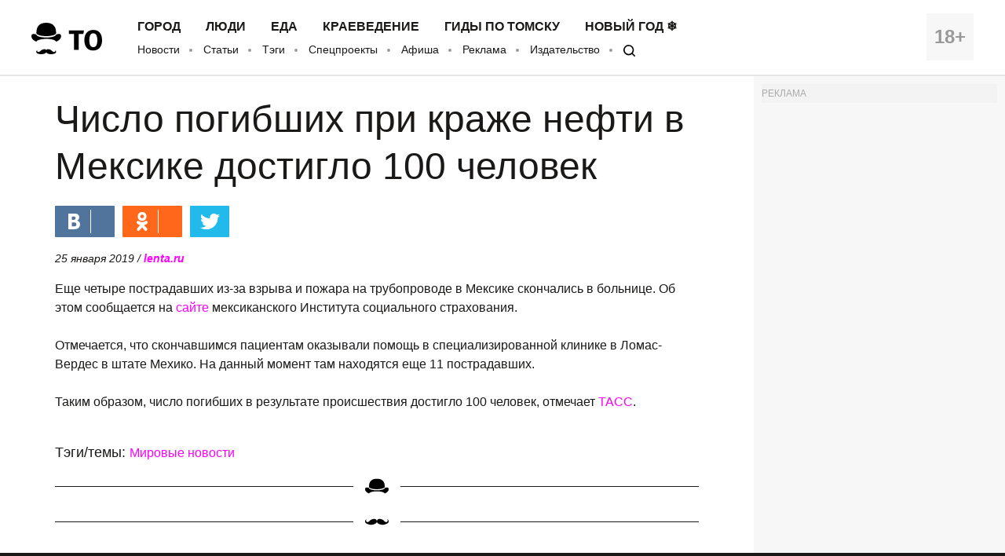

--- FILE ---
content_type: text/css
request_url: https://obzor.city/css/style.base.css?0039
body_size: 27437
content:
.header__age,
.news-item_special {
  text-align: center;
}

.news-item,
.news-item__label {
  -webkit-transition: background 0.3s, color 0.3s;
  transition: background 0.3s, color 0.3s;
}

.divider-hat::after,
.divider-moustache::after,
.mobile-menu {
  right: 0;
}

.slick-loading .slick-slide,
.slick-loading .slick-track,
.to-the-top {
  visibility: hidden;
}

a,
abbr,
acronym,
address,
applet,
article,
aside,
audio,
b,
big,
blockquote,
body,
canvas,
caption,
center,
cite,
code,
dd,
del,
details,
dfn,
div,
dl,
dt,
em,
embed,
fieldset,
figcaption,
figure,
footer,
form,
h1,
h2,
h3,
h4,
h5,
h6,
header,
hgroup,
html,
i,
iframe,
img,
ins,
kbd,
label,
legend,
li,
mark,
menu,
nav,
object,
ol,
output,
p,
pre,
q,
ruby,
s,
samp,
section,
small,
span,
strike,
strong,
sub,
summary,
sup,
table,
tbody,
td,
tfoot,
th,
thead,
time,
tr,
tt,
u,
ul,
var,
video {
  margin: 0;
  padding: 0;
  border: 0;
  font: inherit;
  vertical-align: baseline;
}

article,
aside,
details,
figcaption,
figure,
footer,
header,
hgroup,
menu,
nav,
section {
  display: block;
}

ol,
ul {
  list-style: none;
}

blockquote,
q {
  quotes: none;
}

blockquote:after,
blockquote:before,
q:after,
q:before {
  content: '';
  content: none;
}

table {
  border-collapse: collapse;
  border-spacing: 0;
}

@font-face {
  font-family: 'Fira Sans';
  src: url(/fonts/FiraSans-Hair.eot);
  src: local('Fira Sans Hair'),
    url(/fonts/FiraSans-Hair.eot) format('embedded-opentype'),
    url(/fonts/FiraSans-Hair.woff) format('woff'),
    url(/fonts/FiraSans-Hair.ttf) format('truetype');
  font-weight: 100;
  font-style: normal;
  font-display: swap;
}

@font-face {
  font-family: 'Fira Sans';
  src: url(/fonts/FiraSans-HairItalic.eot);
  src: local('Fira Sans Hair Italic'),
    url(/fonts/FiraSans-HairItalic.eot) format('embedded-opentype'),
    url(/fonts/FiraSans-HairItalic.woff) format('woff'),
    url(/fonts/FiraSans-HairItalic.ttf) format('truetype');
  font-weight: 100;
  font-style: italic;
  font-display: swap;
}

@font-face {
  font-family: 'Fira Sans';
  src: url(/fonts/FiraSans-UltraLight.eot);
  src: local('Fira Sans UltraLight'),
    url(/fonts/FiraSans-UltraLight.eot) format('embedded-opentype'),
    url(/fonts/FiraSans-UltraLight.woff) format('woff'),
    url(/fonts/FiraSans-UltraLight.ttf) format('truetype');
  font-weight: 200;
  font-style: normal;
  font-display: swap;
}

@font-face {
  font-family: 'Fira Sans';
  src: url(/fonts/FiraSans-UltraLightItalic.eot);
  src: local('Fira Sans UltraLight Italic'),
    url(/fonts/FiraSans-UltraLightItalic.eot) format('embedded-opentype'),
    url(/fonts/FiraSans-UltraLightItalic.woff) format('woff'),
    url(/fonts/FiraSans-UltraLightItalic.ttf) format('truetype');
  font-weight: 200;
  font-style: italic;
  font-display: swap;
}

@font-face {
  font-family: 'Fira Sans';
  src: url(/fonts/FiraSans-Light.eot);
  src: local('Fira Sans Light'),
    url(/fonts/FiraSans-Light.eot) format('embedded-opentype'),
    url(/fonts/FiraSans-Light.woff) format('woff'),
    url(/fonts/FiraSans-Light.ttf) format('truetype');
  font-weight: 300;
  font-style: normal;
  font-display: swap;
}

@font-face {
  font-family: 'Fira Sans';
  src: url(/fonts/FiraSans-LightItalic.eot);
  src: local('Fira Sans Light Italic'),
    url(/fonts/FiraSans-LightItalic.eot) format('embedded-opentype'),
    url(/fonts/FiraSans-LightItalic.woff) format('woff'),
    url(/fonts/FiraSans-LightItalic.ttf) format('truetype');
  font-weight: 300;
  font-style: italic;
  font-display: swap;
}

@font-face {
  font-family: 'Fira Sans';
  src: url(/fonts/FiraSans-Regular.eot);
  src: local('Fira Sans Regular'),
    url(/fonts/FiraSans-Regular.eot) format('embedded-opentype'),
    url(/fonts/FiraSans-Regular.woff) format('woff'),
    url(/fonts/FiraSans-Regular.ttf) format('truetype');
  font-weight: 400;
  font-style: normal;
  font-display: swap;
}

@font-face {
  font-family: 'Fira Sans';
  src: url(/fonts/FiraSans-Italic.eot);
  src: local('Fira Sans Regular Italic'),
    url(/fonts/FiraSans-Italic.eot) format('embedded-opentype'),
    url(/fonts/FiraSans-Italic.woff) format('woff'),
    url(/fonts/FiraSans-Italic.ttf) format('truetype');
  font-weight: 400;
  font-style: italic;
  font-display: swap;
}

@font-face {
  font-family: 'Fira Sans';
  src: url(/fonts/FiraSans-Medium.eot);
  src: local('Fira Sans Medium'),
    url(/fonts/FiraSans-Medium.eot) format('embedded-opentype'),
    url(/fonts/FiraSans-Medium.woff) format('woff'),
    url(/fonts/FiraSans-Medium.ttf) format('truetype');
  font-weight: 500;
  font-style: normal;
  font-display: swap;
}

@font-face {
  font-family: 'Fira Sans';
  src: url(/fonts/FiraSans-MediumItalic.eot);
  src: local('Fira Sans Medium Italic'),
    url(/fonts/FiraSans-MediumItalic.eot) format('embedded-opentype'),
    url(/fonts/FiraSans-MediumItalic.woff) format('woff'),
    url(/fonts/FiraSans-MediumItalic.ttf) format('truetype');
  font-weight: 500;
  font-style: italic;
  font-display: swap;
}

@font-face {
  font-family: 'Fira Sans';
  src: url(/fonts/FiraSans-SemiBold.eot);
  src: local('Fira Sans SemiBold'),
    url(/fonts/FiraSans-SemiBold.eot) format('embedded-opentype'),
    url(/fonts/FiraSans-SemiBold.woff) format('woff'),
    url(/fonts/FiraSans-SemiBold.ttf) format('truetype');
  font-weight: 600;
  font-style: normal;
  font-display: swap;
}

@font-face {
  font-family: 'Fira Sans';
  src: url(/fonts/FiraSans-SemiBoldItalic.eot);
  src: local('Fira Sans SemiBold Italic'),
    url(/fonts/FiraSans-SemiBoldItalic.eot) format('embedded-opentype'),
    url(/fonts/FiraSans-SemiBoldItalic.woff) format('woff'),
    url(/fonts/FiraSans-SemiBoldItalic.ttf) format('truetype');
  font-weight: 600;
  font-style: italic;
  font-display: swap;
}

@font-face {
  font-family: 'Fira Sans';
  src: url(/fonts/FiraSans-Bold.eot);
  src: local('Fira Sans Bold'),
    url(/fonts/FiraSans-Bold.eot) format('embedded-opentype'),
    url(/fonts/FiraSans-Bold.woff) format('woff'),
    url(/fonts/FiraSans-Bold.ttf) format('truetype');
  font-weight: 700;
  font-style: normal;
  font-display: swap;
}

@font-face {
  font-family: 'Fira Sans';
  src: url(/fonts/FiraSans-BoldItalic.eot);
  src: local('Fira Sans Bold Italic'),
    url(/fonts/FiraSans-BoldItalic.eot) format('embedded-opentype'),
    url(/fonts/FiraSans-BoldItalic.woff) format('woff'),
    url(/fonts/FiraSans-BoldItalic.ttf) format('truetype');
  font-weight: 700;
  font-style: italic;
  font-display: swap;
}

@font-face {
  font-family: 'Fira Sans';
  src: url(/fonts/FiraSans-ExtraBold.eot);
  src: local('Fira Sans ExtraBold'),
    url(/fonts/FiraSans-ExtraBold.eot) format('embedded-opentype'),
    url(/fonts/FiraSans-ExtraBold.woff) format('woff'),
    url(/fonts/FiraSans-ExtraBold.ttf) format('truetype');
  font-weight: 800;
  font-style: normal;
  font-display: swap;
}

@font-face {
  font-family: 'Fira Sans';
  src: url(/fonts/FiraSans-ExtraBoldItalic.eot);
  src: local('Fira Sans ExtraBold Italic'),
    url(/fonts/FiraSans-ExtraBoldItalic.eot) format('embedded-opentype'),
    url(/fonts/FiraSans-ExtraBoldItalic.woff) format('woff'),
    url(/fonts/FiraSans-ExtraBoldItalic.ttf) format('truetype');
  font-weight: 800;
  font-style: italic;
  font-display: swap;
}

@font-face {
  font-family: 'Fira Sans';
  src: url(/fonts/FiraSans-Heavy.eot);
  src: local('Fira Sans Heavy'),
    url(/fonts/FiraSans-Heavy.eot) format('embedded-opentype'),
    url(/fonts/FiraSans-Heavy.woff) format('woff'),
    url(/fonts/FiraSans-Heavy.ttf) format('truetype');
  font-weight: 900;
  font-style: normal;
  font-display: swap;
}

@font-face {
  font-family: 'Fira Sans';
  src: url(/fonts/FiraSans-HeavyItalic.eot);
  src: local('Fira Sans Heavy Italic'),
    url(/fonts/FiraSans-HeavyItalic.eot) format('embedded-opentype'),
    url(/fonts/FiraSans-HeavyItalic.woff) format('woff'),
    url(/fonts/FiraSans-HeavyItalic.ttf) format('truetype');
  font-weight: 900;
  font-style: italic;
  font-display: swap;
}

@font-face {
  font-family: 'Fira Mono';
  src: url(/fonts/FiraMono-Regular.eot);
  src: local('Fira Mono'),
    url(/fonts/FiraMono-Regular.eot) format('embedded-opentype'),
    url(/fonts/FiraMono-Regular.woff) format('woff'),
    url(/fonts/FiraMono-Regular.ttf) format('truetype');
  font-weight: 400;
  font-style: normal;
  font-display: swap;
}

@font-face {
  font-family: 'Fira Mono';
  src: url(/fonts/FiraMono-Bold.eot);
  src: local('Fira Mono Bold'),
    url(/fonts/FiraMono-Bold.eot) format('embedded-opentype'),
    url(/fonts/FiraMono-Bold.woff) format('woff'),
    url(/fonts/FiraMono-Bold.ttf) format('truetype');
  font-weight: 600;
  font-style: normal;
  font-display: swap;
}

.news-item-wrapper {
  margin-right: -20px;
}

.clearfix::after {
  content: '';
  display: table;
  clear: both;
}

p {
  margin-bottom: 6px;
}

.hidden {
  display: none !important;
}

b,
strong {
  font-weight: 700;
}

em,
i {
  font-style: italic;
}

.inline-block {
  display: inline-block;
  vertical-align: top;
  margin: 0;
}

.header__burger,
.header__logo,
.header__nav {
  display: inline-block;
  vertical-align: middle;
}

input[type='text']:focus,
input[type='email']:focus,
textarea:focus {
  outline: 0;
  border-color: #f0f;
}

@media all and (max-width: 767px) {
  .news-item-wrapper {
    margin-right: 0;
  }
}

.header {
  background: #fff;
  border-bottom: 2px solid #e6e6e6;
}

.header__logo {
  width: 130px;
  line-height: 50px;
}

.header__burger {
  width: 25px;
  margin-left: 20px;
  margin-right: 20px;
  height: 25px;
}

.header__burger span,
.header__burger span::after,
.header__burger span::before {
  width: 25px;
  height: 2px;
  display: inline-block;
  background: #1a1917;
  position: relative;
  vertical-align: middle;
}

.header__burger span::after,
.header__burger span::before {
  position: absolute;
  content: '';
}

.header__burger span::before {
  top: -8px;
}

.header__burger span::after {
  bottom: -8px;
}

.header__nav {
  width: -webkit-calc(100% - 200px);
  width: calc(100% - 200px);
  margin-top: 2px;
}

.header__age {
  float: right;
  width: 60px;
  height: 60px;
  background: #f7f7f7;
  margin: -3px 0;
}

.header__age span {
  font-size: 24px;
  line-height: 60px;
  font-weight: 700;
  color: #999;
}

.header_mobile {
  display: none;
}

@media all and (max-width: 959px) {
  .header {
    display: none;
  }
  .header_mobile {
    display: block;
  }
}

@media all and (max-width: 767px) {
  .header__age {
    margin: 0;
  }
  .header__logo {
    line-height: 60px;
  }
}

.news-item,
.news-item-wide {
  margin-bottom: 20px;
  float: left;
  -webkit-box-sizing: border-box;
  box-sizing: border-box;
}

body {
  background-color: #f7f7f7;
  font-family: 'Fira Sans', Arial, Helvetica;
  font-size: 18px;
  line-height: 24px;
  min-height: 100%;
  padding-bottom: 180px;
  -webkit-box-sizing: border-box;
  box-sizing: border-box;
  position: relative;
}

.news-item,
body.white {
  background-color: #fff;
}

html {
  height: 100%;
  min-height: 600px;
}

@media all and (max-width: 855px) {
  body {
    padding-bottom: 241px;
  }
  html {
    height: 100%;
    min-height: 700px;
  }
}

@media all and (max-width: 767px) {
  body {
    padding-bottom: 0;
  }
  html {
    min-height: 400px;
  }
}

.news-item {
  min-width: 300px;
  max-width: 450px;
  width: -webkit-calc(25% - 20px);
  width: calc(25% - 20px);
  height: 324px; /* was 300, for 3 line of title */
  margin-right: 20px;
  display: block;
  color: #1a1917;
  text-decoration: none;
}

.news-item__label-container {
  width: 100%;
  height: 175px;
  background-position: top;
  background-size: cover;
  overflow: hidden;
  padding: 20px 20px 0;
  -webkit-box-sizing: border-box;
  box-sizing: border-box;
  position: relative;
}

.news-item_no-photo .news-item__label-container {
  height: 38px;
}

.news-item__photo {
  width: 100%;
  height: auto;
}

.news-item__label {
  text-transform: uppercase;
  display: inline-block;
  vertical-align: top;
  font-size: 10px;
  color: #f0f0f0;
  background-color: #1a1917;
  padding: 4px 4px 3px;
  line-height: 10px;
}

.news-item__content {
  padding: 15px 20px 20px;
}

.news-item__title {
  font-weight: 500;
  -webkit-transition: color 0.3s;
  transition: color 0.3s;
  color: #1a1917;
}

.news-item__title_full {
  font-size: 24px;
  line-height: 36px;
}

@media all and (min-width: 768px) {
  .news-item__title,
  .news-item__title_full {
    overflow: hidden;
    text-overflow: ellipsis;
    display: block;
    -webkit-box-orient: vertical;
  }
  .news-item__title {
    max-height: 72px; /* was 48px, for 3 line of title */
    display: -webkit-box;
    -webkit-line-clamp: 3; /* was 2, for 3 line of title */
  }
  .news-item__title_full {
    max-height: 180px;
    display: -webkit-box;
    -webkit-line-clamp: 5;
  }
  .news-item:hover {
    background: #1a1917;
    color: #fff;
    cursor: pointer;
    -webkit-transition: background 0.3s, color 0.3s;
    transition: background 0.3s, color 0.3s;
  }
  .news-item:hover .news-item__title {
    color: #fff;
    -webkit-transition: color 0.3s;
    transition: color 0.3s;
  }
  .news-item_special:hover .news-item__author,
  .news-item_special:hover .news-item__title {
    color: #1a1917;
  }
  .news-item:hover .news-item__label-container::before {
    display: block;
    position: absolute;
    top: 0;
    left: 0;
    right: 0;
    bottom: 0;
    content: '';
    background-color: rgba(0, 0, 0, 0.2);
  }
  .news-item_special:hover {
    background: #f0f;
    color: #1a1917;
    cursor: pointer;
  }
  .news-item_special:hover .news-item__label {
    background: #f0f;
  }
  .news-item_special:hover .news-item__label-container::before {
    display: block;
    position: absolute;
    top: 0;
    left: 0;
    right: 0;
    bottom: 0;
    content: '';
    background-color: rgba(255, 0, 255, 0.2);
  }
  .news-item_no-photo:hover .news-item__label-container::before {
    display: none;
  }
}

.news-item__author {
  font-size: 12px;
  line-height: 12px;
  color: #a7a7a7;
}

.header-bottom-menu__link,
.header-top-menu__link {
  text-decoration: none;
  line-height: 16px;
  -webkit-transition: border 0.3s, color 0.3s;
  transition: border 0.3s, color 0.3s;
}

.news-item_special .news-item__label {
  background-color: #0fff00;
  color: #1a1917;
}

.news-item_special .news-item__label-container {
  text-align: left;
}

.news-item_special.news-item_no-photo .news-item__label-container {
  text-align: center;
}

.news-item_affiche .news-item__label {
  background-color: #cb2026;
  color: #fff;
}

@media all and (max-width: 1380px) {
  .news-item {
    width: -webkit-calc(33.3% - 20px);
    width: calc(33.3% - 20px);
  }
}

@media all and (max-width: 1060px) {
  .news-item {
    width: -webkit-calc(50% - 20px);
    width: calc(50% - 20px);
  }
}

@media all and (max-width: 768px) {
  .news-item {
    width: 100%;
    max-width: none;
    min-width: 0;
    margin-right: 0;
    height: auto;
  }
}

.news-item-wide {
  min-width: 600px;
  max-width: 920px;
  width: -webkit-calc(50% - 20px);
  width: calc(50% - 20px);
  height: 300px;
  margin-right: 20px;
  background-color: #fff;
  display: block;
  color: #000;
  text-decoration: none;
}

.news-item-wide__left {
  height: 100%;
  width: -webkit-calc(50% + 10px);
  width: calc(50% + 10px);
  background-size: cover;
  float: left;
  position: relative;
}

.news-item-wide__center {
  height: 100%;
  width: -webkit-calc(50% + 10px);
  width: calc(50% + 10px);
  background-size: cover;
  background-position: top center;
  float: left;
  position: relative;
}

.news-item-wide__right {
  height: 100%;
  width: -webkit-calc(50% - 10px);
  width: calc(50% - 10px);
  float: left;
}

.news-item-wide:hover {
  background: #1a1917;
  color: #fff;
  cursor: pointer;
}

.news-item-wide:hover .news-item-wide__left::before {
  display: block;
  position: absolute;
  top: 0;
  left: 0;
  right: 0;
  bottom: 0;
  content: '';
  background-color: rgba(0, 0, 0, 0.2);
}

.news-item-wide:hover .news-item-wide__center::before {
  display: block;
  position: absolute;
  top: 0;
  left: 0;
  right: 0;
  bottom: 0;
  content: '';
  background-color: rgba(0, 0, 0, 0.2);
}

@media all and (max-width: 1380px) {
  .news-item-wide {
    width: -webkit-calc(66.7% - 20px);
    width: calc(66.7% - 20px);
  }
}

@media all and (max-width: 1060px) {
  .news-item-wide {
    width: -webkit-calc(50% - 20px);
    width: calc(50% - 20px);
    min-width: 0;
    height: 620px;
    max-width: 450px;
  }
  .news-item-wide__left,
  .news-item-wide__center,
  .news-item-wide__right {
    height: 50%;
    width: 100%;
    float: none;
  }
}

@media all and (max-width: 768px) {
  .news-item-wide {
    width: 100%;
    max-width: none;
    margin-right: 0;
    min-width: 0;
  }
  .news-item-wide:hover {
    background: #fff;
    color: #000;
  }
  .news-item-wide:hover .news-item-wide__left::before {
    display: none;
  }
  .news-item-wide:hover .news-item-wide__center::before {
    display: none;
  }
}

.wrapper,
.wrapper-narrow {
  padding: 20px 40px;
  margin: 0 auto;
}

.wrapper {
  max-width: 1600px;
}

.wrapper-narrow {
  max-width: 860px;
  -webkit-box-sizing: border-box;
  box-sizing: border-box;
}

.wrapper-narrow_search {
  padding: 60px 40px;
}

.wrapper-narrow_search > form {
  padding-left: 75px;
  -webkit-box-sizing: border-box;
  box-sizing: border-box;
}

@media all and (max-width: 767px) {
  .wrapper,
  .wrapper-narrow {
    padding: 10px;
  }
  .wrapper-narrow_search > form {
    padding-left: 0;
  }
}

.header-top-menu {
  font-size: 16px;
  margin-bottom: 5px;
}

.header-top-menu__item {
  display: inline-block;
  text-transform: uppercase;
  margin-right: 28px;
}

.header-top-menu__link {
  color: #1a1917;
  font-weight: 600;
  display: inline-block;
  border-bottom: 1px solid transparent;
}

.header-top-menu__item:hover .header-top-menu__link {
  color: #f0f;
  border-bottom: 1px solid #f0f;
  -webkit-transition: border 0.3s, color 0.3s;
  transition: border 0.3s, color 0.3s;
}

.header-top-menu__item:active .header-top-menu__link {
  color: #1a1917;
  border: none;
  padding: 2px 5px;
  background: #0fff00;
  margin-left: -5px;
  margin-right: -5px;
}

@media all and (max-width: 1030px) {
  .header-top-menu__item {
    margin-right: 15px;
  }
}

.header-bottom-menu {
  list-style: disc;
  font-size: 14px;
}

.header-bottom-menu__item {
  display: inline-block;
}

.header-bottom-menu__item:not(:first-child):before {
  width: 4px;
  height: 4px;
  content: ' ';
  display: inline-block;
  background: #999;
  margin: 0 10px 2px 8px;
  -webkit-border-radius: 50%;
  border-radius: 50%;
}

.header-bottom-menu__link {
  color: #1a1917;
  display: inline-block;
  border-bottom: 1px solid transparent;
}

.header-bottom-menu__item:hover .header-bottom-menu__link {
  color: #f0f;
  border-bottom: 1px solid #f0f;
  -webkit-transition: border 0.3s, color 0.3s;
  transition: border 0.3s, color 0.3s;
}

.footer li a,
.footer li a:hover {
  -webkit-transition: color 0.3s, border 0.3s;
  transition: color 0.3s, border 0.3s;
}

.header-bottom-menu__item:active .header-bottom-menu__link {
  color: #1a1917;
  border: none;
  padding: 4px 8px 4px 7px;
  background: #0fff00;
  margin-left: -7px;
  margin-right: -8px;
}

.footer {
  background: #1a1917;
  color: #fff;
  font-size: 12px;
  line-height: 18px;
  position: absolute;
  bottom: 0;
  width: 100%;
}

.footer-links__link,
.footer-menu__link,
.footer-social__link {
  text-decoration: none;
  line-height: 12px;
}

.footer__column {
  float: left;
  width: 25%;
  padding-right: 20px;
  -webkit-box-sizing: border-box;
  box-sizing: border-box;
}

.footer__column p {
  margin-bottom: 10px;
}

.footer-menu {
  color: #fff;
  text-transform: uppercase;
  text-align: justify;
}

.button-more,
.incut__content,
.not-found-page,
.rss-block__link,
.search__button,
.slider .slick-dots,
.slider-news .slick-dots,
.subscribe-form__button,
.toogle label:after {
  text-align: center;
}

.footer-menu__item {
  display: inline-block;
  margin-bottom: 10px;
  font-weight: 600;
  min-width: 40%;
}

.footer-menu__link {
  color: inherit;
  letter-spacing: 0.04em;
  display: inline-block;
}

.footer-links {
  color: #fff;
}

.footer-links__item {
  display: block;
  margin-bottom: 10px;
}

.footer-links__item b {
  font-weight: 600;
  letter-spacing: 0.04em;
}

.footer-links__link {
  color: inherit;
  display: inline-block;
}

.footer-social {
  color: #fff;
}

.footer-social__header {
  color: #fff;
  text-transform: uppercase;
  margin-bottom: 10px;
  font-weight: 600;
  letter-spacing: 0.04em;
}

.footer-social__item {
  display: inline-block;
  width: 49%;
  vertical-align: top;
  margin-bottom: 10px;
}

.footer-social__link {
  color: inherit;
  display: inline-block;
}

.footer li a {
  border-bottom: 1px solid transparent;
}

.footer li a:hover {
  color: #f0f;
  border-bottom: 1px solid #f0f;
}

@media all and (max-width: 855px) {
  .footer .wrapper {
    padding: 20px;
  }
  .footer-links,
  .footer-menu {
    display: none;
  }
  .footer__column {
    padding: 0;
  }
  .footer__column:first-child,
  .footer__column:last-child {
    width: auto;
    float: none;
  }
  .footer__column:first-child {
    margin-top: 127px;
  }
  .footer__column:last-child {
    position: absolute;
    top: 17px;
    left: 20px;
  }
  .footer-social__item:nth-child(2n + 1) {
    width: 125px;
  }
  .footer-social__item:nth-child(2n) {
    width: -webkit-calc(100% - 165px);
    width: calc(100% - 165px);
  }
}

.rss-block,
.rss-block__link {
  display: block;
  text-decoration: none;
}

.rss-block {
  height: 324px; /* was 620px */
  overflow-y: hidden;
  padding: 15px 20px 20px;
  min-width: 300px;
  max-width: 450px;
  width: -webkit-calc(25% - 20px);
  width: calc(25% - 20px);
  margin-right: 20px;
  margin-bottom: 20px;
  background-color: #fff;
  float: left;
  color: #000;
  -webkit-box-sizing: border-box;
  box-sizing: border-box;
  border: 1px solid #e6e6e6;
}

.rss-block__title {
  font-weight: 500;
  font-size: 24px;
  line-height: normal;
  margin-bottom: 20px;
  height: 24px;
}

.rss-block__link {
  background: #f7f7f7;
  margin-left: -10px;
  margin-bottom: -10px;
  width: -webkit-calc(100% - 20px);
  width: calc(100% - 20px);
  padding: 20px;
  color: #1a1917;
  font-size: 18px;
  font-weight: 500;
  -webkit-transition: color 0.3s, background 0.3s;
  transition: color 0.3s, background 0.3s;
}

@media all and (min-width: 768px) {
  .rss-block__link:hover {
    color: #fff;
    background-color: #f0f;
    -webkit-transition: color 0.3s, background 0.3s;
    transition: color 0.3s, background 0.3s;
  }
}

.rss a,
.rss a:hover {
  -webkit-transition: color 0.3s;
  transition: color 0.3s;
}

.rss-block__link:active {
  background-color: #1a1917;
  color: #fff;
  outline: 0;
}

@media all and (max-width: 1380px) {
  .rss-block {
    width: -webkit-calc(33.3% - 20px);
    width: calc(33.3% - 20px);
  }
}

@media all and (max-width: 1060px) {
  .rss-block {
    width: -webkit-calc(50% - 20px);
    width: calc(50% - 20px);
  }
}

.rss-list {
  margin-left: 10px;
}

.rss-list_preview {
  margin-left: 0;
  height: 173px; /* was 469px */
  margin-bottom: 15px;
  overflow: hidden;
}

.rss-list__item {
  margin-bottom: 20px;
}

.rss-list_preview .rss-list__item {
  margin-bottom: 10px;
}

@media all and (max-width: 767px) {
  .footer {
    position: relative;
  }
  .rss-block {
    width: 100%;
    max-width: none;
    margin-right: 0;
    min-width: 0;
  }
  .rss-list {
    margin-left: 0;
  }
}

.rss {
  text-decoration: none;
  color: #1a1917;
  display: inline-block;
}

.rss::after {
  content: '';
  display: table;
  clear: both;
}

.rss__time {
  font-size: 16px;
  line-height: 22px;
  float: left;
  color: #a9a9a9;
  width: 70px;
}

.rss__preview {
  height: 140px;
  width: 140px;
  float: left;
  margin-right: 20px;
  margin-top: 4px;
}

.rss__preview + .rss__title {
  margin-left: 230px;
}

.rss__title {
  margin-left: 70px;
  margin-bottom: 0;
}

.rss a {
  color: #1a1917;
  text-decoration: none;
}

.rss a:hover {
  color: #f0f;
  text-decoration: underline;
}

.rss_important .rss__title {
  font-size: 24px;
  line-height: 32px;
  margin-bottom: -10px;
}

.rss-list_preview .rss__time {
  width: 45px;
  font-size: 12px;
  line-height: 22px;
}

.rss-list_preview .rss__title {
  margin-left: 55px;
}

.rss-list_preview .rss__title a {
  font-size: 14px;
  line-height: 22px;
}

@media all and (max-width: 767px) {
  .rss__time {
    width: 60px;
  }
  .rss__preview {
    height: 70px;
    width: 70px;
    margin-right: 10px;
  }
  .rss__preview + .rss__title {
    margin-left: 140px;
  }
  .rss__title {
    margin-left: 60px;
  }
  .rss_important .rss__title {
    font-size: 24px;
    line-height: 36px;
  }
}

#mobile-menu {
  display: none;
}

#mobile-menu:target {
  display: block;
}

.mobile-menu {
  padding: 20px 40px;
  position: fixed;
  top: 0;
  left: 0;
  bottom: 0;
  background: #fff;
  overflow-y: auto;
  z-index: 2;
}

.mobile-menu__close,
.mobile-menu__search {
  width: 20px;
  height: 20px;
  background-size: 20px 20px;
}

.logo,
.mobile-menu__close,
.mobile-menu__search {
  background-repeat: no-repeat;
}

.mobile-menu__header {
  margin-bottom: 40px;
  margin-top: 5px;
}

.mobile-menu__search {
  float: right;
  background-image: url([data-uri]);
  background-position: center right;
  margin-top: 11px;
  margin-right: 10px;
  display: block;
}

.logo,
.mobile-menu__close,
.mobile-menu__logo {
  display: inline-block;
  vertical-align: middle;
}

.mobile-menu__close {
  text-decoration: none;
  color: #1a1917;
  margin-right: 25px;
  margin-left: 20px;
  background-image: url([data-uri]);
}

@media all and (max-width: 767px) {
  .mobile-menu {
    padding: 20px;
  }
  .mobile-menu__header {
    margin-top: 0;
  }
  .mobile-menu__search {
    margin-right: 0;
  }
  .mobile-menu__close {
    margin-left: 10px;
  }
}

.mobile-menu-links {
  padding-left: 65px;
}

.mobile-menu-links__item {
  margin-bottom: 20px;
  font-size: 14px;
  line-height: normal;
}

.mobile-menu-links__item_main {
  text-transform: uppercase;
  font-weight: 700;
  font-size: 16px;
}

.mobile-menu-links__link {
  text-decoration: none;
  color: #1a1917;
}

@media all and (max-width: 767px) {
  .mobile-menu-links {
    padding-left: 55px;
  }
}

.logo {
  width: 90px;
  height: 40px;
  background-image: url([data-uri]);
  -webkit-transition: background 0.3s;
  transition: background 0.3s;
}

.divider-flora::before,
.divider-hat::after,
.divider-hat::before,
.divider-moustache::after,
.divider-moustache::before {
  display: block;
  content: '';
  top: 0;
}

.logo:hover {
  background-image: url([data-uri]);
  -webkit-transition: background 0.3s;
  transition: background 0.3s;
}

.divider-flora {
  width: -webkit-calc(100% - 30px);
  width: calc(100% - 30px);
  border-bottom: 1px solid #e6e6e6;
  padding-top: 15px;
  margin-bottom: 20px;
  margin-left: 30px;
  position: relative;
  -webkit-transition: border 0.3s;
  transition: border 0.3s;
  height: 0;
}

.divider-hat,
.divider-moustache {
  padding-top: 30px;
  margin-bottom: 5px;
  background-repeat: no-repeat;
}

.divider-flora::before {
  width: 30px;
  height: 25px;
  position: absolute;
  left: -30px;
  background-image: url([data-uri]);
  background-repeat: no-repeat;
  background-size: 20px 10px;
  background-position: left 10px;
  -webkit-transition: background 0.3s;
  transition: background 0.3s;
}

.divider-hat::before,
.divider-moustache::before,
.search,
.slick-track {
  left: 0;
}

.divider-hat,
.divider-moustache {
  background-position: center center;
}

.news-item:hover .divider-flora::before {
  background-image: url([data-uri]);
  -webkit-transition: background 0.3s;
  transition: background 0.3s;
}

@media all and (max-width: 768px) {
  .news-item:hover .divider-flora::before {
    background-image: url([data-uri]);
  }
}

.divider-moustache {
  width: 100%;
  position: relative;
  height: 0;
  background-image: url([data-uri]);
  background-size: 30px 15px;
  -webkit-transition: background 0.3s, border 0.3s;
  transition: background 0.3s, border 0.3s;
}

.divider-moustache::after,
.divider-moustache::before {
  width: -webkit-calc(50% - 30px);
  width: calc(50% - 30px);
  height: 15px;
  position: absolute;
  border-bottom: 1px solid #1a1917;
}

.news-item .divider-moustache {
  background-image: url([data-uri]);
  -webkit-transition: background 0.3s, border 0.3s;
  transition: background 0.3s, border 0.3s;
}

.news-item .divider-moustache::after,
.news-item .divider-moustache::before {
  border-color: #0fff00;
}

@media all and (min-width: 768px) {
  .news-item:hover .divider-moustache {
    background-image: url([data-uri]);
    -webkit-transition: background 0.3s, border 0.3s;
    transition: background 0.3s, border 0.3s;
  }
  .news-item:hover .divider-moustache::after,
  .news-item:hover .divider-moustache::before {
    border-color: #1a1917;
  }
}

.divider-hat {
  width: 100%;
  position: relative;
  height: 0;
  background-image: url([data-uri]);
  background-size: 30px 20px;
}

.divider-hat::after,
.divider-hat::before {
  width: -webkit-calc(50% - 30px);
  width: calc(50% - 30px);
  height: 15px;
  position: absolute;
  border-bottom: 1px solid #1a1917;
}

.header-bottom-menu__item:active .search-logo_small,
.search-logo,
.social-icon {
  display: inline-block;
  background-repeat: no-repeat;
  vertical-align: middle;
}

.header-bottom-menu__item:hover .search-logo,
.header-bottom-menu__link.search-logo {
  border: none;
}

.search-logo {
  width: 20px;
  height: 20px;
  background-image: url([data-uri]);
  background-size: 100% 100%;
  -webkit-transition: background 0.3s;
  transition: background 0.3s;
}

.search-logo_white {
  background-image: url([data-uri]);
  -webkit-transition: background 0.3s;
  transition: background 0.3s;
}

.footer-menu__item:hover .search-logo,
.header-bottom-menu__item:hover .search-logo {
  background-image: url([data-uri]);
  -webkit-transition: background 0.3s;
  transition: background 0.3s;
}

.search-logo_small {
  width: 15px;
  height: 15px;
}

.header-bottom-menu__item:active .search-logo_small {
  width: 15px;
  height: 15px;
  background-image: url([data-uri]);
  background-size: 15px 15px;
  background-position: center center;
  background-color: transparent;
  padding: 0;
  margin-left: 0;
  margin-right: 0;
}

.social-icon {
  width: 1rem;
  height: 1rem;
  margin-right: 0.5em;
  background-size: 100% 100%;
  -webkit-transition: background 0.3s;
  transition: background 0.3s;
}

.social-icon_fb {
  background-image: url([data-uri]);
}

.social-icon_insta {
  background-image: url([data-uri]);
}

.social-icon_rss {
  background-image: url([data-uri]);
}

.social-icon_tg {
  background-image: url([data-uri]);
}

.social-icon_tw {
  background-image: url([data-uri]);
}

.social-icon_vk {
  background-image: url([data-uri]);
}

.footer li:hover .social-icon {
  -webkit-transition: background 0.3s;
  transition: background 0.3s;
}

.button-more,
.search__button,
.search__button .search-logo,
.search__button:active,
.search__button:active .search-logo {
  -webkit-transition: background 0.3s, color 0.3s;
  transition: background 0.3s, color 0.3s;
}

.footer li:hover .social-icon_fb {
  background-image: url([data-uri]);
}

.footer li:hover .social-icon_insta {
  background-image: url([data-uri]);
}

.footer li:hover .social-icon_rss {
  background-image: url([data-uri]);
}

.footer li:hover .social-icon_tg {
  background-image: url([data-uri]);
}

.footer li:hover .social-icon_tw {
  background-image: url([data-uri]);
}

.footer li:hover .social-icon_vk {
  background-image: url([data-uri]);
}

.button-more {
  padding: 19px;
  width: 100%;
  color: #1a1917;
  background: #fff;
  border: 0;
  -webkit-border-radius: 0;
  border-radius: 0;
  font: inherit;
  font-weight: 500;
  cursor: pointer;
  outline: 0;
}

.button-more_darker {
  background: #f7f7f7;
}

.button-more_margin {
  margin-bottom: 20px;
}

@media all and (min-width: 768px) {
  .button-more:hover {
    background-color: #f0f;
    color: #fff;
    outline: 0;
    -webkit-transition: background 0.3s, color 0.3s;
    transition: background 0.3s, color 0.3s;
  }
}

.button-more:active {
  background-color: #1a1917;
  color: #fff;
  outline: 0;
}

.aside {
  float: right;
  min-width: 320px;
  max-width: 420px;
  width: 25%;
  padding: 10px;
  background: #f7f7f7;
  -webkit-box-sizing: border-box;
  box-sizing: border-box;
}

.aside::after {
  content: '';
  display: table;
  clear: both;
}

.aside .news-item {
  width: 100%;
  margin: 0 0 20px;
}

.aside .fb-widget {
  width: 300px;
  margin: 0 auto 20px;
  background: #f3f3f3;
}

@media all and (max-width: 959px) {
  .aside {
    display: none;
  }
}

.rss-page::after {
  content: '';
  display: table;
  clear: both;
}

.rss-page__news {
  background: #fff;
  float: left;
  width: -webkit-calc(100% - 420px);
  width: calc(100% - 420px);
}

@media all and (max-width: 1679px) {
  .rss-page__news {
    min-width: -webkit-calc(100% - 420px);
    min-width: calc(100% - 420px);
    max-width: -webkit-calc(100% - 320px);
    max-width: calc(100% - 320px);
    width: 75%;
  }
}

@media all and (max-width: 1279px) {
  .aside .fb-widget,
  .aside .news-item {
    margin-bottom: 10px;
  }
  .rss-page__news {
    width: -webkit-calc(100% - 320px);
    width: calc(100% - 320px);
  }
}

@media all and (max-width: 959px) {
  .rss-page__news {
    min-width: 100%;
    max-width: 100%;
    width: 100%;
  }
}

.rss-news {
  margin: 40px auto;
  max-width: 850px;
  padding: 0 25px 0 40px;
  -webkit-box-sizing: border-box;
  box-sizing: border-box;
}

.rss-news__header {
  font-size: 48px;
  line-height: 60px;
  margin-bottom: 20px;
}

.rss-news__filter {
  margin-bottom: 40px;
  font-size: 32px;
  line-height: 48px;
}

.rss-news__date {
  margin: 50px 0 30px 80px;
  font-size: 24px;
  line-height: 22px;
  font-weight: 700;
}

@media all and (max-width: 767px) {
  .rss-news {
    margin: 26px auto;
    padding: 0 10px;
  }
  .rss-news__header {
    font-size: 32px;
    line-height: 44px;
  }
  .rss-news__filter {
    font-size: 0;
    line-height: 30px;
    vertical-align: top;
    margin-bottom: 30px;
  }
  .rss-news__date {
    margin: 40px 0 20px 60px;
  }
}

.toogle input {
  display: none;
}

.toogle label {
  display: inline-block;
  background: #f7f7f7;
  cursor: pointer;
  position: relative;
  margin-right: 40px;
  line-height: 1em;
  padding: 3px 8px;
}

.toogle label:after {
  display: inline-block;
  position: absolute;
  top: 0;
  right: -39px;
  width: 38px;
  bottom: 0;
  content: 'вњ“';
  background-color: #f7f7f7;
  border-left: 1px solid #fff;
  vertical-align: middle;
  font-size: 16px;
  padding-top: 4px;
}

.toogle input:checked + label {
  background: #0fff00;
}

.toogle input:checked + label:after {
  background-color: #0fff00;
  content: 'вњ–';
}

@media all and (max-width: 767px) {
  span.toogle {
    display: inline-block;
    font-size: 14px;
    line-height: 24px;
    margin-right: 10px;
    margin-bottom: 10px;
  }
  .toogle label {
    min-height: 24px;
    line-height: 24px;
  }
}

.categories {
  margin-top: 30px;
  margin-bottom: 40px;
}

.categories__header {
  font-size: 60px;
  line-height: 70px;
  margin-bottom: 30px;
}

.categories__show-all,
.categories__toogle label {
  background-color: #fff;
  font-size: 14px;
  line-height: 24px;
}

.categories__toogle label {
  padding-top: 5px;
  margin-right: 42px;
  margin-bottom: 20px;
}

.categories__toogle label::after {
  background-color: #fff;
  width: 32px;
  padding-top: 5px;
  right: -33px;
}

.categories__show-all {
  margin-left: 20px;
  padding: 4px 30px 2px 8px;
  display: inline-block;
  border: 1px solid #e6e6e6;
  cursor: pointer;
}

.slick-list,
.slick-slider,
.slick-track {
  position: relative;
  display: block;
}

@media all and (max-width: 767px) {
  .categories {
    margin-top: 25px;
    margin-bottom: 25px;
  }
  .categories__header {
    font-size: 32px;
    line-height: 44px;
    margin-bottom: 8px;
  }
  span.categories__toogle {
    margin-right: 0;
  }
  .categories__toogle label {
    margin-bottom: 0;
  }
}

.slick-slider {
  -webkit-box-sizing: border-box;
  box-sizing: border-box;
  -webkit-user-select: none;
  -moz-user-select: none;
  -ms-user-select: none;
  user-select: none;
  -webkit-touch-callout: none;
  -khtml-user-select: none;
  -ms-touch-action: pan-y;
  touch-action: pan-y;
  -webkit-tap-highlight-color: transparent;
}

.slick-list {
  overflow: hidden;
  margin: 0;
  padding: 0;
}

.slick-list:focus {
  outline: 0;
}

.slick-list.dragging {
  cursor: pointer;
  cursor: hand;
}

.slick-slider .slick-list,
.slick-slider .slick-track {
  -webkit-transform: translate3d(0, 0, 0);
  -ms-transform: translate3d(0, 0, 0);
  transform: translate3d(0, 0, 0);
}

.slick-track {
  top: 0;
}

.slick-track:after,
.slick-track:before {
  display: table;
  content: '';
}

.slick-track:after {
  clear: both;
}

.slick-slide {
  display: none;
  float: left;
  height: 100%;
  min-height: 1px;
}

[dir='rtl'] .slick-slide {
  float: right;
}

.slick-slide img {
  display: block;
}

.slick-slide.slick-loading img {
  display: none;
}

.slick-slide.dragging img {
  pointer-events: none;
}

.slick-initialized .slick-slide {
  display: block;
}

.slick-vertical .slick-slide {
  display: block;
  height: auto;
  border: 1px solid transparent;
}

#search,
.slick-arrow.slick-hidden {
  display: none;
}

#search:target {
  display: block;
}

.search {
  position: fixed;
  top: 0;
  right: 0;
  bottom: 0;
  background: rgba(255, 255, 255, 0.8);
  overflow-y: auto;
  z-index: 10;
}

.search-container {
  width: 100%;
  height: auto;
  position: absolute;
  top: 97px;
  padding: 80px 0;
  background: #f7f7f7;
}

.search-wrapper {
  position: relative;
  width: auto;
  max-width: 780px;
  margin: 0 auto;
  padding: 0 40px;
}

.search__close {
  text-decoration: none;
  color: #1a1917;
  position: absolute;
  top: -45px;
  right: -5px;
  font-size: 60px;
  line-height: 70px;
}

.search__button,
.search__input {
  font-size: 18px;
  vertical-align: middle;
  -webkit-box-sizing: border-box;
  box-sizing: border-box;
}

.search__input {
  background: #fff;
  border: 1px solid #ccc;
  line-height: 50px;
  color: #1a1917;
  outline: 0;
}

.search__text-container {
  margin-bottom: 25px;
}

.search__text {
  float: left;
  width: -webkit-calc(100% - 135px);
  width: calc(100% - 135px);
  height: 50px;
  padding: 15px 20px;
  margin-right: 10px;
}

.search__input::-webkit-input-placeholder {
  font-size: 18px;
  line-height: 50px;
  font-style: italic;
  vertical-align: middle;
  color: #a6a6a6;
}

.search__input::-moz-placeholder {
  font-size: 18px;
  line-height: 50px;
  font-style: italic;
  vertical-align: middle;
  color: #a6a6a6;
}

.search__input:-moz-placeholder {
  font-size: 18px;
  line-height: 50px;
  font-style: italic;
  vertical-align: middle;
  color: #a6a6a6;
}

.search__input:-ms-input-placeholder {
  font-size: 18px;
  line-height: 50px;
  font-style: italic;
  vertical-align: middle;
  color: #a6a6a6;
}

.search__button {
  float: left;
  width: 125px;
  height: 50px;
  border: none;
  background: #0fff00;
  cursor: pointer;
  font-weight: 700;
}

.search__button:focus {
  outline: 0;
}

@media all and (min-width: 768px) {
  .search__button:hover {
    color: #fff;
    background-color: #f0f;
    -webkit-transition: background 0.3s, color 0.3s;
    transition: background 0.3s, color 0.3s;
  }
  .search__button:hover .search-logo {
    background-image: url([data-uri]);
    -webkit-transition: background 0.3s, color 0.3s;
    transition: background 0.3s, color 0.3s;
  }
}

.search__button:active {
  color: #fff;
  background-color: #1a1917;
}

.search__button:active .search-logo {
  background-image: url([data-uri]);
}

.search__button span {
  vertical-align: middle;
}

.search__button .search-logo {
  width: 18px;
  height: 18px;
  margin-right: 10px;
}

@media all and (max-width: 859px) {
  .search__close {
    right: 35px;
  }
  .search__text {
    margin-bottom: 10px;
  }
}

@media all and (max-width: 767px) {
  .search-container {
    top: 10px;
    padding: 60px 0 30px;
  }
  .search-wrapper {
    padding: 0 10px;
  }
  .search__close {
    top: -38px;
    right: 20px;
    font-size: 0;
    width: 20px;
    height: 20px;
    background-image: url([data-uri]);
    background-repeat: no-repeat;
    background-size: 18px 18px;
  }
  .search__text {
    width: 100%;
    margin-right: 0;
  }
}

.wrapper.article-wrapper {
  max-width: 1680px;
  padding: 0;
}

.article {
  width: -webkit-calc(100% - 420px);
  width: calc(100% - 420px);
  padding: 10px 0;
  background: #fff;
  color: #1a1917;
  float: left;
}

.article_full-width {
  width: 100% !important;
  float: none;
  max-width: 100% !important;
  -webkit-box-sizing: border-box;
  box-sizing: border-box;
}

.article a {
  color: #f0f;
  text-decoration: none;
  -webkit-transition: color 0.3s;
  transition: color 0.3s;
}

.article a:hover {
  color: #0fff00;
  -webkit-transition: color 0.3s;
  transition: color 0.3s;
}

.article h1 {
  font-size: 48px;
  line-height: 60px;
  margin-top: 15px;
  margin-bottom: 20px;
}

.article h2,
.article h3 {
  margin-top: 15px;
  margin-bottom: 13px;
}

.article h2 {
  font-size: 36px;
  line-height: 52px;
}

.article h3 {
  font-size: 28px;
  line-height: 36px;
}

.article ol,
.article p,
.article ul {
  font-size: 16px;
  margin-bottom: 15px;
}

.article img {
  max-width: 100%;
  height: auto !important;
}

.article p > img:not([style*='left']):not([style*='right']),
.article > img {
  width: 100% !important;
  margin-bottom: 20px;
  display: block;
  clear: both;
}

.article > .article-image,
.article > div {
  margin-bottom: 15px;
}

.article ul > li {
  list-style: disc;
}

.article ol > li {
  list-style: decimal;
}

.article-tags,
.taglist {
  list-style: none;
}

.article ol > li,
.article ul > li {
  margin-left: 1em;
}

.article__comments-container:after {
  display: table;
  content: '';
  clear: both;
}

.article__comments-container .aside {
  min-width: 260px;
  max-width: 440px;
  padding: 0 20px;
}

.aside_bottom,
.aside_bottom > a {
  font-family: 'Fira Sans';
  font-size: 14px;
  line-height: 22px;
  text-decoration: none;
  text-transform: none;
  color: #1a1917;
}

.aside_bottom > p {
  font-size: 16px;
}

.article__comments-widget {
  min-width: -webkit-calc(100% - 444px);
  min-width: calc(100% - 444px);
  max-width: -webkit-calc(100% - 264px);
  max-width: calc(100% - 264px);
  width: -webkit-calc(75% - 4px);
  width: calc(75% - 4px);
  background: #fff;
  border: 2px solid #e6e6e6;
  float: left;
  padding: 10px 20px 20px;
  -webkit-box-sizing: border-box;
  box-sizing: border-box;
}

.article > * {
  max-width: 820px;
  margin-left: auto;
  margin-right: auto;
  -webkit-box-sizing: border-box;
  box-sizing: border-box;
}

.article > .article-image,
.article > .slider {
  max-width: none;
  width: 100%;
}

@media all and (max-width: 1679px) {
  .article {
    min-width: -webkit-calc(100% - 420px);
    min-width: calc(100% - 420px);
    max-width: -webkit-calc(100% - 320px);
    max-width: calc(100% - 320px);
    width: 75%;
  }
}

@media all and (max-width: 1279px) {
  .article {
    width: -webkit-calc(100% - 320px);
    width: calc(100% - 320px);
    padding-left: 40px;
    padding-right: 40px;
    -webkit-box-sizing: border-box;
    box-sizing: border-box;
  }
  .article__comments-container .aside {
    display: block;
  }
  .article > .article-image,
  .article > .slider {
    max-width: none;
    width: -webkit-calc(100% + 80px) !important;
    width: calc(100% + 80px) !important;
    margin-left: -40px;
  }
}

@media all and (max-width: 959px) {
  .article {
    min-width: 100%;
    max-width: 100%;
    width: 100%;
  }
}

@media all and (max-width: 767px) {
  .article {
    padding-left: 10px;
    padding-right: 10px;
  }
  .article > .article-image,
  .article > .slider {
    width: -webkit-calc(100% + 20px) !important;
    width: calc(100% + 20px) !important;
    margin-left: -10px;
  }
  .article .wrapper {
    padding: 0 10px;
  }
  .article h1 {
    font-size: 32px;
    line-height: 44px;
    margin: 9px 0;
  }
  .article h3 {
    font-size: 24px;
    line-height: 36px;
  }
  .article__comments-container .aside {
    display: none;
  }
  .article__comments-widget {
    min-width: 100%;
    max-width: 100%;
    width: 100%;
    margin-right: 0;
  }
  .article > .fact {
    margin-left: -10px;
    margin-right: -10px;
    margin-bottom: 34px;
  }
  .article p > img,
  .article > img {
    margin: 0 0 20px !important;
    float: none !important;
    display: block;
  }
}

.article-image,
.article-image img {
  width: 100%;
  height: auto;
}

.article-image {
  display: block;
}

.social-button-container {
  margin-top: 20px;
  margin-bottom: 20px;
}

.social-button-container_inline-block {
  margin-top: 0;
  margin-bottom: 15px;
  display: inline-block;
  vertical-align: top;
}

.social-button {
  display: block;
  float: left;
  margin-right: 10px;
  padding: 5px;
  vertical-align: middle;
  -webkit-border-radius: 1px;
  border-radius: 1px;
  -webkit-box-sizing: border-box;
  box-sizing: border-box;
  position: relative;
  background: #44629e;
  -webkit-transition: background 0.3s !important;
  transition: background 0.3s !important;
  cursor: pointer;
  font-size: 0;
}

.social-button__icon,
.social-button__number {
  display: inline-block;
  vertical-align: middle;
  height: 30px;
}

.social-button__icon {
  width: 40px;
  background-repeat: no-repeat;
  background-position: center;
  background-size: 100%;
}

.social-button__number {
  font-size: 14px;
  color: #fff;
  text-align: center;
  line-height: 30px;
  padding: 0 10px 0 15px;
  border-left: 1px solid #fff;
}

.social-button_tg,
.social-button_tw .social-button__number,
.social-button_wa {
  display: none;
}

.social-button_fb {
  background: #44629e;
}

.social-button_fb .social-button__icon {
  background-image: url([data-uri]);
}

.social-button_vk {
  background: #51749c;
}

.social-button_vk .social-button__icon {
  background-image: url([data-uri]);
}

.social-button_tw {
  background: #22b9eb;
}

.social-button_tw .social-button__icon {
  background-image: url([data-uri]);
}

.social-button_ok {
  background: #ff671b;
}

.social-button_ok .social-button__icon {
  background-image: url([data-uri]);
}

@media all and (min-width: 768px) {
  .social-button:hover {
    background-color: #f0f;
    -webkit-transition: background 0.3s !important;
    transition: background 0.3s !important;
    cursor: pointer;
  }
}

.social-button:active {
  background-color: #000;
  cursor: pointer;
}

@media all and (max-width: 767px) {
  .social-button-container_inline-block,
  .social-button__number {
    display: none;
  }
  .social-button-container {
    margin-left: -10px;
    -webkit-box-sizing: border-box;
    box-sizing: border-box;
    width: -webkit-calc(100% + 20px);
    width: calc(100% + 20px);
  }
  .social-button {
    width: 16.666667%;
    height: 40px;
    margin-right: 0;
  }
  .social-button__icon {
    width: 100%;
    height: 100%;
    background-size: auto 100%;
  }
  .social-button_wa {
    display: inline-block;
    background: #6abc5d;
  }
  .social-button_wa .social-button__icon {
    background-image: url([data-uri]);
  }
  .social-button_tg {
    display: inline-block;
    background: #2ca5e0;
  }
  .social-button_tg .social-button__icon {
    background-image: url([data-uri]);
  }
}

.subscribe-form__button,
.subscribe-form__email {
  height: 40px;
  font-family: 'Fira Sans';
  font-size: 14px;
  outline: 0;
}

.subscribe-form_inline-block {
  display: inline-block;
  vertical-align: top;
}

.subscribe-form__input-container {
  margin-bottom: 7px;
}

.subscribe-form__email {
  width: 300px;
  padding: 0 15px;
  margin-right: 10px;
  line-height: 40px;
  -webkit-box-sizing: border-box;
  box-sizing: border-box;
  border: 1px solid #ccc;
  -webkit-border-radius: 1px;
  border-radius: 1px;
  vertical-align: middle;
}

.subscribe-form__email::-webkit-input-placeholder {
  font-family: 'Fira Sans';
  font-size: 14px;
  line-height: 40px;
  vertical-align: middle;
  color: #1a1917;
}

.subscribe-form__email::-moz-placeholder {
  font-family: 'Fira Sans';
  font-size: 14px;
  line-height: 40px;
  vertical-align: middle;
  color: #1a1917;
}

.subscribe-form__email:-moz-placeholder {
  font-family: 'Fira Sans';
  font-size: 14px;
  line-height: 40px;
  vertical-align: middle;
  color: #1a1917;
}

.subscribe-form__email:-ms-input-placeholder {
  font-family: 'Fira Sans';
  font-size: 14px;
  line-height: 40px;
  vertical-align: middle;
  color: #1a1917;
}

.subscribe-form__button {
  width: 220px;
  padding: 0;
  -webkit-box-sizing: border-box;
  box-sizing: border-box;
  border: none;
  -webkit-border-radius: 1px;
  border-radius: 1px;
  background: #0fff00;
  vertical-align: middle;
  cursor: pointer;
  line-height: 22px;
}

.fact__content,
.quote__author__info,
.subscribe-form__link,
.subscribe-form__terms {
  font-family: Georgia, serif;
  font-style: italic;
}

.subscribe-form__link,
.subscribe-form__terms {
  margin: 0;
  font-size: 12px;
  line-height: 18px;
  text-decoration: none;
  color: #1a1917;
}

.subscribe-form__link {
  border-bottom: 1px solid #1a1917;
}

.subscribe-form__link:hover {
  color: #f0f;
  border-color: #f0f;
}

.subscribe-form_light .subscribe-form__link,
.subscribe-form_light .subscribe-form__terms {
  color: #fff;
  border-color: #fff;
}

.subscribe-form_light .subscribe-form__link:hover {
  color: #f0f;
  border-color: #f0f;
}

.subscribe-form__button:hover {
  background-color: #f0f;
  cursor: pointer;
  color: #fff;
  outline: 0;
}

.subscribe-form__button:active {
  background-color: #000;
  cursor: pointer;
  color: #fff;
  outline: 0;
}

@media all and (max-width: 767px) {
  .subscribe-form {
    width: 100%;
  }
  .subscribe-form__input-container {
    margin-bottom: 0;
  }
  .subscribe-form__email {
    width: 100%;
    max-width: 300px;
    margin-bottom: 10px;
  }
  .subscribe-form__button {
    margin-bottom: 7px;
  }
}

.article-feedback-container {
  width: 100%;
  margin-bottom: 35px;
  background: #1a1917;
}

.article-news-block {
  width: 100%;
}

.article-news-block > .divider-hat {
  margin-bottom: 20px;
}

.article-news-block > .divider-moustache {
  margin-top: -15px;
  background-image: url([data-uri]);
}

.article-news-block > .divider-moustache::after,
.article-news-block > .divider-moustache::before {
  border-bottom: 1px solid #1a1917;
}

.article-news-block .news-item-wrapper {
  max-height: 688px; /* was 640px, for 3 line of title */
  overflow-y: hidden;
}

@media all and (max-width: 767px) {
  .article-news-block .news-item-wrapper {
    width: 100%;
    max-height: none;
    overflow: hidden;
  }
  .article-news-block > .divider-hat,
  .article-news-block > .divider-moustache {
    display: none;
  }
}

.author {
  display: block;
  margin-bottom: 32px;
}

img.author__photo {
  width: 60px;
  height: 60px;
  margin: 0 10px 0 0;
  display: inline-block;
  vertical-align: middle;
}

.author__name {
  vertical-align: middle;
  font-size: 14px;
  line-height: 22px;
}

.expert {
  font-size: 14px;
  margin: 25px auto;
  clear: both;
}

.expert .exp-image {
  float: left;
  position: relative;
  width: 150px;
  height: 150px;
  overflow: hidden;
  margin-top: -2px;
}

.expert .exp-image section,
.expert .exp-image section img {
  width: 100%;
  height: 100%;
}

.expert .exp-image .mask {
  //background: url([data-uri]) center top no-repeat;
  background: url([data-uri])
    center top no-repeat;
  position: absolute;
  left: 0;
  top: 0;
  right: 0;
  bottom: 0;
  background-size: 100% 100%;
}

.expert .opinion {
  padding-left: 164px;
  line-height: 22px;
}

.expert .opinion .exp-head:first-child {
  font-size: 10px;
  text-transform: uppercase;
  margin-bottom: 8px;
}

.expert .opinion div {
  font-size: 20px;
  font-weight: 700;
  margin-bottom: 10px;
  line-height: 15px;
}

.expert .opinion .exp-head {
  display: block;
  color: #b3b3b3;
  line-height: 20px;
  margin-bottom: 10px;
  margin-top: 5px;
}

.cite h3,
.o_h3fleron h3 {
  color: #333;
  font-weight: 700;
}

@media all and (max-width: 767px) {
  .expert .exp-image {
    width: 100px;
    height: 100px;
  }
  .expert .opinion {
    padding-left: 120px;
  }
}

.line2,
.line3 {
  height: 8px;
  clear: both;
}

.cite {
  margin: 20px auto;
  clear: both;
}

.cite img {
  float: left;
  padding-top: 7px;
}

.cite .padded {
  padding-left: 169px;
}

.cite h3 {
  margin-bottom: 12px;
  font-size: 20px;
  line-height: 25px;
}

.cite div {
  font-size: 16px;
  line-height: 24px;
  font-style: italic;
}

@media all and (max-width: 767px) {
  .cite img {
    float: none;
  }
  .cite .padded {
    padding-left: 0;
    padding-top: 10px;
  }
}

.picture {
  background: #fbf9ed;
  padding: 20px;
  font-size: 14px;
  line-height: 21px;
  margin-bottom: 20px;
  clear: both;
}

.line2,
.line3,
.o_h3fleron h3 {
  margin-bottom: 15px;
}

.picture img {
  margin-top: 15px;
  display: block;
  width: 100%;
}

.line3 {
  background-image: url([data-uri]);
  background-repeat: no-repeat;
  background-position: center center;
  background-size: auto 100%;
}

.line2 {
  background: url([data-uri])
    top no-repeat;
  opacity: 0.5;
}

.o_h3fleron h3 {
  font-size: 20px;
  line-height: 25px;
}

.article blockquote {
  background: #fbf9ed;
  font-size: 16px;
  line-height: 24px;
  margin: 0 auto 40px;
  padding: 20px;
  -webkit-box-shadow: 10px 10px 0 0 #f0f0f0;
  box-shadow: 10px 10px 0 0 #f0f0f0;
  clear: both;
}

.header-flora {
  font-weight: 700;
  font-size: 28px;
  line-height: 36px;
  margin-top: 30px;
  clear: both;
}

.header-flora h1,
.header-flora h2,
.header-flora h3 {
  margin-bottom: 0;
}

.fact {
  padding: 40px 40px 36px;
  background: url([data-uri]) -17px
      10px no-repeat,
    url([data-uri])
      bottom 7px right 10px no-repeat #f7f7f7;
  background-size: auto 130px, auto 65px;
  margin-bottom: 40px;
  clear: both;
}

.fact__image-container {
  float: left;
  width: 160px;
  height: 160px;
  margin: 0 20px 0 0;
  overflow: hidden;
}

.fact__image-container img {
  height: 160px;
  width: auto;
}

.incut,
.quote__author {
  width: 100%;
}

.fact__content {
  display: block;
  margin-left: 180px;
  font-size: 16px;
  line-height: 24px;
}

@media all and (max-width: 767px) {
  .fact {
    padding: 20px;
  }
  .fact__image-container {
    float: none;
    margin-bottom: 15px;
  }
  .fact__content {
    margin: 0;
  }
}

.incut {
  margin-bottom: 40px;
  clear: both;
}

.incut .divider-hat {
  margin: 0;
}

.incut__content {
  margin: 20px auto 10px;
  font-size: 40px;
  line-height: 50px;
}

.incut__content p {
  font-size: inherit;
  line-height: inherit;
}

@media all and (max-width: 767px) {
  .incut {
    padding-bottom: 15px;
  }
  .incut__content {
    margin: 20px auto 15px;
    font-size: 32px;
    line-height: 44px;
  }
}

.quote-container {
  width: 100%;
  padding-left: 80px;
  margin: 0 auto 40px;
  -webkit-box-sizing: border-box;
  box-sizing: border-box;
  background: url([data-uri])
    no-repeat;
  background-size: 60px 60px;
  clear: both;
}

.quote {
  padding: 40px 40px 35px;
  background: url([data-uri])
    bottom 12px right 12px no-repeat #f7f7f7;
  background-size: 50px 50px;
}

.quote__content p {
  font-size: 18px;
  line-height: 27px;
  vertical-align: top;
  margin: 13px 0 0;
}

.quote p:first-of-type {
  margin: 0;
}

.quote p:first-of-type::first-letter {
  float: left;
  font-size: 50px;
  font-weight: 700;
  color: #f0f;
  margin-top: 16px;
  margin-right: 5px;
}

.reference,
.reference-container a {
  color: #1a1917;
  text-decoration: none;
}

.quote__author .quote__author__photo {
  width: 140px;
  height: 140px;
  margin: 8px 20px 15px 0;
  float: left;
}

.quote__author__photo img {
  width: 100%;
  height: auto;
}

.quote__author__info {
  display: block;
  margin-top: -8px;
  margin-bottom: 5px;
  vertical-align: top;
}

.quote__author__name {
  font-size: 24px;
  line-height: 36px;
  font-weight: 700;
}

.quote__author__position {
  font-size: 16px;
  line-height: 27px;
}

@media all and (max-width: 767px) {
  .quote-container {
    padding: 0;
    margin: 25px 0;
    background: 0 0;
  }
  .quote {
    padding: 20px 20px 10px;
  }
  .quote__author .quote__author__photo {
    margin-right: 10px;
    margin-top: 4px;
  }
  .quote__author__info {
    margin-top: -4px;
  }
  .quote__author__name {
    font-size: 18px;
    line-height: 24px;
  }
  .quote__author__position {
    font-size: 12px;
    line-height: 18px;
  }
}

.reference__content,
.reference__content p,
.reference__link {
  font-size: 14px;
  line-height: 22px;
}

.reference-container {
  margin: 0 auto 40px;
  position: relative;
  clear: both;
}

.reference {
  display: block;
  width: 100%;
  padding: 20px 0 16px 20px;
  background: #f7f7f7;
  text-transform: none;
  -webkit-box-sizing: border-box;
  box-sizing: border-box;
  position: relative;
  height: 100px;
  overflow: hidden;
}

.reference__content,
.reference__link,
.reference__photo {
  display: inline-block;
  vertical-align: middle;
}

.reference-container a:hover {
  color: #fff;
  text-decoration: none;
}

.reference__photo {
  width: 60px;
  height: 60px;
  margin-right: 20px;
  float: left;
}

.reference__link {
  width: 120px;
  padding-right: 80px;
  float: right;
  margin-top: 10px;
  color: #e8e8e8;
}

.reference__content {
  float: left;
  width: -webkit-calc(100% - 300px);
  width: calc(100% - 300px);
  max-width: 370px;
  padding-right: 30px;
  margin-top: -2px;
  -webkit-box-sizing: border-box;
  box-sizing: border-box;
}

.reference:after,
.reference:before {
  content: '';
  position: absolute;
  right: 0;
  top: 0;
  width: 50px;
  height: 50px;
  -webkit-box-sizing: border-box;
  box-sizing: border-box;
}

.reference:before {
  bottom: 0;
  top: auto;
  border: 25px solid transparent;
  border-right: 25px solid #fff;
  border-bottom: 25px solid #fff;
}

.reference:after {
  border: 25px solid transparent;
  border-top: 25px solid #fff;
  border-right: 25px solid #fff;
}

.reference p {
  margin-bottom: 0;
}

@media all and (max-width: 1100px) {
  .reference:after,
  .reference:before,
  .reference__link {
    display: none;
  }
  .reference__content {
    width: -webkit-calc(100% - 100px);
    width: calc(100% - 100px);
  }
}

@media all and (max-width: 767px) {
  .reference:after,
  .reference:before,
  .reference__link {
    display: none;
  }
  .reference-container {
    margin: 24px 0;
  }
  .reference {
    width: 100%;
    height: auto;
  }
  .reference__text {
    margin-right: 5px;
    margin-left: 75px;
  }
}

@media all and (min-width: 768px) {
  .reference:hover {
    background: #f0f;
    color: #fff;
  }
  .reference:active {
    background: #000;
    color: #fff;
  }
}

.article-tags-container {
  margin-top: 40px !important;
  margin-bottom: 40px;
}

.article-tags li + li:before {
  content: ', ';
}

.article-tags {
  display: inline;
}

ul.article-tags > li {
  display: inline;
  margin-left: 0;
}

.slider {
  margin: 0 auto 40px;
  height: 530px;
  overflow: hidden;
  position: relative;
  background: #000;
}

.slider::after,
.slider::before {
  top: 0;
  bottom: 0;
  content: '';
  background: rgba(255, 255, 255, 0.5);
  position: absolute;
  display: block;
}

.slider::after {
  left: -webkit-calc(50% + 410px);
  left: calc(50% + 410px);
  right: 0;
}

.slider::before {
  left: 0;
  right: -webkit-calc(50% + 410px);
  right: calc(50% + 410px);
  z-index: 3;
}

.slider .slick-arrow {
  position: absolute;
  top: -webkit-calc(50% - 20px);
  top: calc(50% - 20px);
  z-index: 2;
  width: 40px;
  height: 40px;
  border: none;
  background: #f7f7f7;
  -webkit-border-radius: 0;
  border-radius: 0;
  font-size: 20px;
  padding-bottom: 3px;
  cursor: pointer;
}

.slider .slick-prev {
  left: -webkit-calc(50% - 410px);
  left: calc(50% - 410px);
}

.slider .slick-next {
  right: -webkit-calc(50% - 410px);
  right: calc(50% - 410px);
}

.slider__image-container {
  width: 820px;
  height: 530px;
  position: relative;
  overflow: hidden;
}

.slider__image-container img {
  position: absolute;
  top: 50%;
  left: 50%;
  -webkit-transform: translate(-50%, -50%);
  -ms-transform: translate(-50%, -50%);
  transform: translate(-50%, -50%);
  width: auto;
  max-width: 100%;
  max-height: 530px;
  display: block;
}

.slider .slick-dots {
  position: absolute;
  bottom: 15px;
  left: 50%;
  -webkit-transform: translateX(-50%);
  -ms-transform: translateX(-50%);
  transform: translateX(-50%);
  padding: 0;
  margin: 0;
  width: 100%;
}

.slider .slick-dots li {
  display: inline-block;
  margin: 0 5px;
}

.slider .slick-dots li button {
  width: 10px;
  height: 10px;
  overflow: hidden;
  padding: 0;
  border: none;
  -webkit-border-radius: 50%;
  border-radius: 50%;
  color: transparent;
  vertical-align: middle;
}

.slider .slick-dots li.slick-active button {
  border: 1px solid #000;
  background: #0fff00;
  width: 12px;
  height: 12px;
}

@media all and (max-width: 840px) {
  .slider,
  .slider__image-container {
    height: auto;
    position: relative;
    overflow: hidden;
  }
  .slider {
    width: 100%;
  }
  .slider::after,
  .slider::before {
    display: none;
  }
  .slider__image-container {
    width: auto;
  }
  .slider__image-container img {
    -webkit-transform: none;
    -ms-transform: none;
    transform: none;
    position: static;
    height: auto !important;
    width: 100%;
    display: block;
    max-height: none;
  }
}

.slider-news {
  max-height: none;
}

.slider-news .slick-slide {
  margin-bottom: 10px;
}

.slider-news .slick-dots li {
  display: inline-block;
  margin: 0 5px;
}

.slider-news .slick-dots li button {
  color: transparent;
  border: none;
  width: 10px;
  height: 10px;
  background-color: #dedede;
  -webkit-border-radius: 50%;
  border-radius: 50%;
  padding: 0;
}

.slider-news .slick-dots .slick-active button {
  background-color: #0fff00;
}

.not-found-page {
  background: #fff;
  position: absolute;
  top: 97px;
  left: 0;
  right: 0;
  bottom: 152px;
}

.not-found-page__content {
  width: 250px;
  position: absolute;
  top: 50%;
  left: 50%;
  -webkit-transform: translate(-50%, -50%);
  -ms-transform: translate(-50%, -50%);
  transform: translate(-50%, -50%);
}

.not-found-page__hat {
  height: 70px;
  background-image: url([data-uri]);
  background-repeat: no-repeat;
  background-position: center center;
  background-size: auto 100%;
  margin-bottom: 20px;
}

.not-found-page__title {
  font-size: 32px;
  line-height: 44px;
}

.not-found-page__content a {
  display: inline-block;
  font-size: 14px;
  line-height: 40px;
  height: 40px;
  padding: 0 30px;
  background: #0fff00;
  cursor: pointer;
  text-decoration: none;
  color: #1a1917;
  margin: 15px 0;
}

.not-found-page__content a:hover {
  background: #f0f;
  color: #fff;
}

.not-found-page__content a:active {
  background: #000;
  color: #fff;
}

.not-found-page__moustache {
  height: 15px;
  background-image: url([data-uri]);
  background-repeat: no-repeat;
  background-position: center center;
  background-size: auto 100%;
  margin-bottom: 10px;
}

.not-found-page__content span {
  font-size: 12px;
  color: #999;
}

@media all and (max-width: 855px) {
  .not-found-page {
    bottom: 242px;
  }
}

@media all and (max-width: 767px) {
  .not-found-page {
    padding: 40px 0;
    position: static;
  }
  .not-found-page__content {
    position: static;
    margin: 0 auto;
    -webkit-transform: none;
    -ms-transform: none;
    transform: none;
  }
}

.taglist li + li:before {
  content: ', ';
}

ul.taglist > li {
  display: inline;
  margin-left: 0;
}

.taglist h4 {
  margin-top: 10px;
}

.typo-page-title {
  font-size: 60px;
  line-height: 70px;
  margin-bottom: 20px;
}

@media all and (max-width: 767px) {
  .typo-page-title {
    font-size: 32px;
    line-height: 44px;
    margin-bottom: 24px;
  }
}

.search-results-container {
  background-color: #fff;
}

.search-results-item__text span,
.search-results-item__title span {
  background-color: #0fff00;
}

.search-results-wrapper {
  margin: 0 auto;
  max-width: 800px;
  padding: 30px 20px;
}

.search-results {
  padding-bottom: 30px;
}

.search-results-item {
  margin-bottom: 25px;
}

.search-results-item:after {
  display: table;
  content: '';
  clear: both;
}

.search-results-item__date {
  float: left;
  width: 60px;
  font-size: 16px;
  line-height: 22px;
  color: #999;
  text-align: right;
  margin-top: 6px;
}

.search-results-item__link-wrapper {
  color: #1a1917;
  text-decoration: none;
}

.search-results-item__link-wrapper:hover span {
  text-decoration: none;
}

.search-results-item__link-wrapper:hover {
  color: #1a1917;
  text-decoration: underline;
}

.search-results-item__content {
  margin-left: 80px;
}

.search-results-item__title {
  font-size: 32px;
  line-height: 48px;
  margin-bottom: 15px;
}

.search-results-item__text {
  font-size: 16px;
  line-height: 24px;
}

@media all and (max-width: 767px) {
  .search-results-item__title {
    font-size: 24px;
    line-height: 36px;
  }
  .search-results-wrapper {
    padding: 30px 10px;
  }
}

.main {
  padding-bottom: 152px;
}

@media all and (max-width: 767px) {
  .main {
    padding-bottom: 241px;
  }
}

.select2-container--default .select2-selection--multiple,
.select2-container--default.select2-container--focus
  .select2-selection--multiple {
  border: 1px solid #ccc !important;
  -webkit-border-radius: 0 !important;
  border-radius: 0 !important;
}

.select2-container--default
  .select2-selection--multiple
  .select2-selection__rendered {
  padding-top: 2px !important;
}

.select2-container--default
  .select2-selection--multiple
  .select2-selection__choice {
  border: none !important;
  -webkit-border-radius: 0 !important;
  border-radius: 0 !important;
  background-color: #0fff00 !important;
  padding: 0 40px 0 7px !important;
  position: relative;
}

.select2-container--default
  .select2-selection--multiple
  .select2-selection__choice:after {
  display: block;
  content: '';
  height: 100%;
  position: absolute;
  width: 2px;
  top: 0;
  background: #fff;
  right: 31px;
}

.select2-container--default
  .select2-selection--multiple
  .select2-selection__choice__remove {
  color: #1a1917 !important;
  position: absolute;
  right: 7px;
  font-size: 28px;
}

.select2-dropdown {
  border: 1px solid #ccc !important;
  -webkit-border-radius: 0 !important;
  border-radius: 0 !important;
}

.to-the-top {
  position: fixed;
  bottom: 20px;
  right: 20px;
  cursor: pointer;
  -webkit-border-radius: 50%;
  border-radius: 50%;
  background-color: #f7f7f7;
  opacity: 0;
  -webkit-transition: opacity 0.3s, visibility 0.3s, -webkit-box-shadow 0.3s;
  transition: opacity 0.3s, visibility 0.3s, -webkit-box-shadow 0.3s;
  transition: box-shadow 0.3s, opacity 0.3s, visibility 0.3s;
  transition: box-shadow 0.3s, opacity 0.3s, visibility 0.3s,
    -webkit-box-shadow 0.3s;
}

.to-the-top.visible {
  opacity: 0.6;
  visibility: visible;
  -webkit-transition: opacity 0.3s;
  transition: opacity 0.3s;
}

.to-the-top__icon {
  width: 50px;
  height: 50px;
  background-image: url([data-uri]);
  background-size: 50px 50px;
  background-repeat: no-repeat;
  background-position: center center;
}

@media all and (min-width: 768px) {
  .to-the-top:hover {
    opacity: 1;
    -webkit-transition: opacity 0.3s, -webkit-box-shadow 0.3s;
    transition: opacity 0.3s, -webkit-box-shadow 0.3s;
    transition: box-shadow 0.3s, opacity 0.3s;
    transition: box-shadow 0.3s, opacity 0.3s, -webkit-box-shadow 0.3s;
  }
}

.article .header-article,
.header-article {
  font-size: 60px;
  line-height: 70px;
  margin-top: 15px;
  margin-bottom: 20px;
}

.article .header-news,
.header-news {
  font-size: 48px;
  line-height: 60px;
  margin-bottom: 20px;
}

@media all and (max-width: 767px) {
  .to-the-top {
    right: 10px;
    bottom: 10px;
  }
  .article .header-article,
  .header-article {
    font-size: 32px;
    line-height: 44px;
    margin: 9px 0;
  }
  .article .header-news,
  .header-news {
    font-size: 32px;
    line-height: 44px;
  }
}


--- FILE ---
content_type: application/javascript; charset=utf-8
request_url: https://mediametrics.ru/partner/inject/online.ru.js
body_size: 4453
content:
var MediaMetricsRating=[
[56047869, "Зеленский раскритиковал Европу после встречи с Трампом в Давосе", "russian.rt.com", "russian.rt.com/world/news/1586390-zelenskiy-kritika-evropa-davos"],
[61319191, "Итоги встречи Трампа и Зеленского 22 января 2026 года: главные заявления в Давосе", "kp.ru", "kp.ru/daily/27752/5199960/"],
[70714631, "Зеленский утверждает, что 23 января состоится встреча Украины с Россией и США", "russian.rt.com", "russian.rt.com/world/news/1586396-zlenskii-ukraina-rossiya-ssha"],
[72461326, "Тарифы на электроэнергию для населения Тверской области в 2026 году будут повышены 2 раза", "tvtver.ru", "tvtver.ru/news/tarify-na-jelektrojenergiju-dlja-naselenija-tverskoj-oblasti-v-2026-godu-budut-povysheny-2-raza/"],
[77252438, "Певец из Башкирии Артур Хасанов опроверг слухи о своей гибели на СВО", "newsbash.ru", "newsbash.ru/society/53871-pevec-iz-bshkirii-rtyr-hsnov-oproverg-slyhi-o-svoei-gibeli-n-svo.html"],
[53146582, "Что нужно успеть сделать до конца зимы", "regions.ru", "regions.ru/noginsk/mix/chto-nuzhno-uspet-sdelat-do-kontsa-zimy"],
[71579640, "Ученые назвали разницу между белыми и коричневыми яйцами: какие оказались вкуснее и полезнее", "prochepetsk.ru", "prochepetsk.ru/news/66289"],
[25986131, "2 самых хитрых вопроса от инспектора ДПС - отвечайте предельно аккуратно", "prochepetsk.ru", "prochepetsk.ru/news/66278"],
[83351944, "Хинштейн поручил убрать трупы из коридоров в горбольнице Курска", "www.osnmedia.ru", "www.osnmedia.ru/obshhestvo/hinshtejn-poruchil-ubrat-trupy-iz-koridorov-v-gorbolnitse-kurska/"],
[75960345, "Задержан владелец крупной дорожной компании «Строймагистраль» Дмитрий Тарасов", "newsorel.ru", "newsorel.ru/fn_1790134.html"],
[1120415, "У Хинштейна после ДТП выявили перелом бедренной кости", "ria.ru", "ria.ru/20260122/khinshteyn-2069682103.html"],
[86561558, "Начальник управления ФАДН Сергей Разживин задержан по делу о мошенничестве", "www.kommersant.ru", "www.kommersant.ru/doc/8364897"],
[55040106, "Овчарку с застрявшим в зубах ведром спасли волонтеры Ногинска", "regions.ru", "regions.ru/noginsk/ppl/ovcharku-s-zastryavshim-v-zubah-vedrom-spasli-volontery-noginska"],
[62849319, "В Орловской области отремонтировали семь ключевых дорог по жалобам жителей", "newsorel.ru", "newsorel.ru/fn_1789198.html"],
[50867549, "Чиновники заявили, что из-за узкой дороги не могут продлить автобусный маршрут в микрорайон Городские просторы", "nversia.ru", "nversia.ru/news/chinovniki-zayavili-chto-iz-za-uzkoy-dorogi-ne-mogut-prodlit-avtobusnyy-marshrut-v-mikrorayon-gorodskie-prostory/"],
[16704068, "Поэтессу Полозкову* объявили в розыск в России", "ria.ru", "ria.ru/20260122/polozkova-2069650311.html"],
[43454245, "Сбежали под землю: город в Австралии, где прячутся люди - что на самом деле скрывается за его стенами", "progorod58.ru", "progorod58.ru/news/139546"],
[76938048, "Три школы закрыли в Йошкар-Оле", "pg12.ru", "pg12.ru/news/104141"],
[38448115, "В Рязанской области 23 января ожидается резкое похолодание", "7info.ru", "7info.ru/ryazan/pogoda/v-ryazanskoj-oblasti-23-yanvarya-ozhidaetsya-rezkoe-poholodanie/"],
[82539515, "Axios: Трамп после встречи с Зеленским заявил, что конфликт должен завершиться", "russian.rt.com", "russian.rt.com/world/news/1586363-tramp-ukraina-rossiya-konflikt"],
[27598853, "&quot;Очень опасная игра&quot;. Трамп сделал громкое заявление по вопросу Гренландии (Reuters, Великобритания)", "inosmi.ru", "inosmi.ru/20260117/poshliny-276662695.html"],
[70547470, "В Усольском районе почти вдвое выросло число бытовых пожаров за январь", "usolie.info", "usolie.info/news/91606"],
[57603087, "Гороскоп на 23 января 2026 года", "vomske.ru", "vomske.ru/news/32778-goroskop_na_23_yanvarya_2026_goda/"],
[74510363, "Российский аниматор Бронзит прокомментировал номинацию на &quot;Оскар&quot;", "ria.ru", "ria.ru/20260122/oskar-2069658694.html"],
[14002208, "Александра Хинштейна прооперировали после ДТП в Курской области", "syzran-small.ru", "syzran-small.ru/news-99108"],
[53850158, "Почему же все молчат об этом: я сильно пожалел из-за покупки генератора - что пошло не так", "prochepetsk.ru", "prochepetsk.ru/news/66358"],
[60997729, "В Валдае семье погибшего в результате несчастного случая на производстве выплачена компенсация", "www.province.ru", "www.province.ru/news/4482502-volhov-reg53-v-valdae-seme-pogibshego-v-rezultate-neschastnogo-sluchaya-na-proizvodstve-vyplachena-kompensaciya/"],
[62345354, "Чиновник поставил бабушку &quot;на счётчик&quot;, а теперь сам на крючке у следствия", "ftimes.ru", "ftimes.ru/555461-karma-v-dejstvii-kak-glava-rajona-zasudivshij-pensionerku-sam-okazalsya-v-czentre-korrupczionnogo-skandala.html"],
[57098383, "Росатом полностью заместил иностранный сервис газовых турбин GE и Siemens в блоге Энергетика и ТЭК / / Сделано у нас", "sdelanounas.ru", "sdelanounas.ru/blogs/173497/"],
[78206096, "Трамп пригрозил Европе ответными мерами в случае распродажи американских активов", "www.forbes.ru", "www.forbes.ru/investicii/554044-tramp-prigrozil-evrope-otvetnymi-merami-v-slucae-rasprodazi-amerikanskih-aktivov"],
[20834452, "Власти Кирова внедрят &quot;зеленые коридоры&quot; на самых загруженных центральных улицах", "progorod43.ru", "progorod43.ru/news/144153"],
[80355509, "«Наступило время заключить сделку по Украине». Бойцы гибнут от голода в зоне СВО. Хамство в Госдуме: главное к 21:00", "www.kapital-rus.ru", "www.kapital-rus.ru/news/422702-nastupilo_vremya_zakluchit_sdelku_po_ukraine_boicy_gibnut_ot_goloda_/"],
[2095287, "Глава Росархива Артизов: у России есть иностранные архивные документы", "ria.ru", "ria.ru/20260121/dokument-2069001320.html"],
[39395550, "Продолжается прием заявок на фотоконкурс «Новогодний Ставрополь»", "www.sevkavportal.ru", "www.sevkavportal.ru/news/prodolzhaetsja-priem-zajavok-na-fotokonkurs-novogodnij-stavropol/"],
[59318498, "В Касимове откроется фирменный магазин племзавода «Дмитриево»", "7info.ru", "7info.ru/ryazan/novosti-kasimova/v-kasimove-skoro-otkroetsya-firmennyj-magazin-plemzavoda-dmitrievo/"],
[54633712, "Небесный караван: зачем ангарских шаманов выставляют живодерами?", "baikal.mk.ru", "baikal.mk.ru/social/2019/02/26/nebesnyy-karavan-zachem-angarskikh-shamanov-vystavlyayut-zhivoderami.html"],
[66200822, "FT рассказала о неудачной для Зеленского встрече с Трампом в Давосе", "rbc.ru", "rbc.ru/politics/22/01/2026/6972401d9a79477a786226fd"],
];